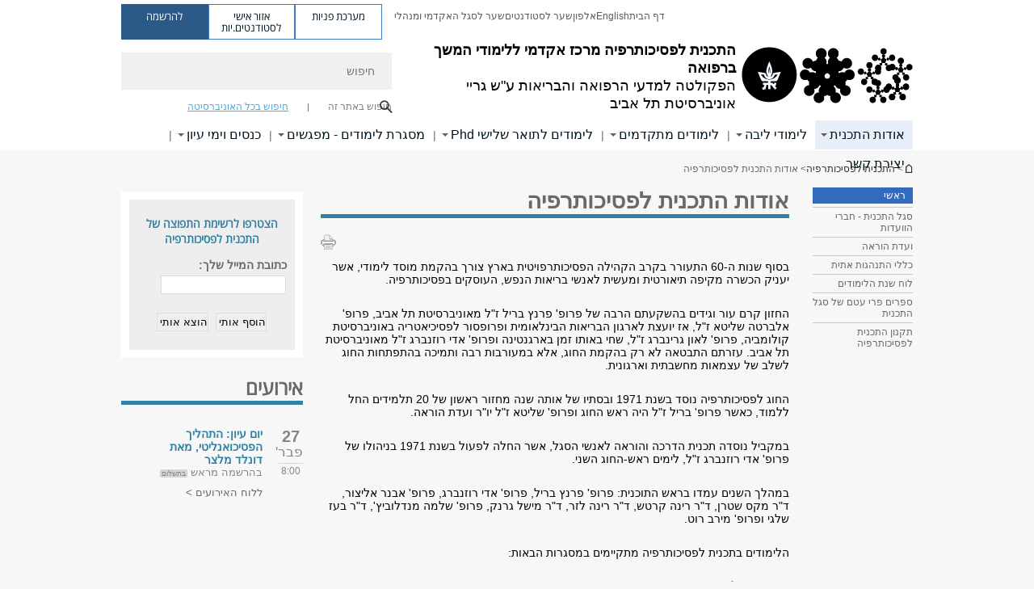

--- FILE ---
content_type: text/html; charset=utf-8
request_url: https://med.tau.ac.il/psychotherapy/about
body_size: 14527
content:

<!DOCTYPE html>
<html lang="he" dir="rtl">
<head>

  <meta http-equiv="X-UA-Compatible" content="IE=edge" />
  <meta name="viewport" content="width=device-width, initial-scale=1">

  <!--[if IE]><![endif]-->
<link rel="dns-prefetch" href="//themes.googleusercontent.com" />
<link rel="preconnect" href="//themes.googleusercontent.com" crossorigin="" />
<meta http-equiv="Content-Type" content="text/html; charset=utf-8" />
<meta http-equiv="expires" content="0" />
<meta http-equiv="expires" content="Tue, 01 Jan 1980 1:00:00 GMT" />
<meta name="Generator" content="Drupal 7 (http://drupal.org)" />
<link rel="canonical" href="https://med.tau.ac.il/psychotherapy/about" />
<link rel="shortlink" href="/node/1183" />
<meta property="og:title" content="אודות התכנית לפסיכותרפיה" />
<meta property="og:url" content="https://med.tau.ac.il/psychotherapy/about" />
<meta property="og:image" content="https://med.tau.ac.il/sites/medicine.tau.ac.il/files/styles/og_image/public/floodin_images/medicine.jpg?itok=ACdClV36" />
<meta property="og:image:width" content="1210" />
<meta property="og:image:height" content="650" />
<meta property="og:description" content="אודות התכנית לפסיכותרפיה" />
<link rel="shortcut icon" href="https://med.tau.ac.il/sites/all/themes/tau_v2/favicon.ico" type="image/vnd.microsoft.icon" />
<link rel="alternate" media="only screen and (max-width: 640px)" href="https://med.m.tau.ac.il/psychotherapy/about" />
<link rel="alternate" media="handled" href="https://med.m.tau.ac.il/psychotherapy/about" />
<link href="/sites/all/libraries/icomoon/fonts/icomoon.woff2" as="font" crossorigin="anonymous" rel="preload" type="font/woff2" />
<link href="/sites/all/themes/tau_v2/fonts/opensans/opensanshebrew-regular.woff2" as="font" rel="preload" crossorigin="anonymous" type="font/woff2" />
<link href="/sites/all/themes/tau_v2/fonts/opensans/opensanshebrew-bold.woff2" as="font" rel="preload" crossorigin="anonymous" type="font/woff2" />
  <title>אודות התכנית לפסיכותרפיה | התכנית לפסיכותרפיה מרכז אקדמי ללימודי המשך ברפואה | אוניברסיטת תל אביב</title>
  <link type="text/css" rel="stylesheet" href="/sites/default/files/advagg_css/css__Zouj0KPz9PwY6IidOlnRQxzJWeh1whfgbzyvRSaiUiQ__em0RViU91tVe1Ehx3elrj36wqNNmDUk1giWR9GaOLKE__ro7xdWCrDjek6FsRIUcG7pFpEFu49YNVYt0V0vKlCIY.css" media="all" />
<link type="text/css" rel="stylesheet" href="/sites/default/files/advagg_css/css__carcUPIaa-nPxN1ZeTTsxEtnfumcAR4C2FPS-ip97LQ__bx8fou4dL1GwxxHZZtHTK_oeYKZ80qUN5TDSRZDPWTQ__ro7xdWCrDjek6FsRIUcG7pFpEFu49YNVYt0V0vKlCIY.css" media="all" />
<link type="text/css" rel="stylesheet" href="/sites/default/files/advagg_css/css__IhvD4EUWwotpfOp6q9VcaE4eHUqCJNRfySZofs_zmqk__pd3m-f5r_xt6GPERYu1-Pbx195bEe7CZRRE57VxKK9Y__ro7xdWCrDjek6FsRIUcG7pFpEFu49YNVYt0V0vKlCIY.css" media="all" />
<link type="text/css" rel="stylesheet" href="/sites/default/files/advagg_css/css__TbmidgW77VbdlHcJuQqztOTIqcARrm6gyGCbilteDsA__l4Tht4iPcF_dRrTOO2F1ixlI2N4valg8slHrpD7zS70__ro7xdWCrDjek6FsRIUcG7pFpEFu49YNVYt0V0vKlCIY.css" media="all" />
<link type="text/css" rel="stylesheet" href="/sites/default/files/advagg_css/css__HqkeLg_NWuoX9tElWKwRHSe6OfVXMOcp3chz7CwLa_g__5XRrvLLHxKVwwe-xd36TSMGoZMUYiqep9SxnQ2kmalo__ro7xdWCrDjek6FsRIUcG7pFpEFu49YNVYt0V0vKlCIY.css" media="all" />
<link type="text/css" rel="stylesheet" href="/sites/default/files/advagg_css/css__WWoD5d5kS4eUlZoqOphgYEWtwglxaf0zovWCORPNVac__xHwnrOQLkYlfSdDO5GGzqQCaixClDQGk860Om4s9rcA__ro7xdWCrDjek6FsRIUcG7pFpEFu49YNVYt0V0vKlCIY.css" media="all" />
<link type="text/css" rel="stylesheet" href="/sites/default/files/advagg_css/css__-f7EatPKrQHNApHdy2jh8ouepZa-0DhtmI5SnAS3wus__cyyzpjpfHLs42iAGAC2ar3P83K6h07SbwBPCQK-B1S8__ro7xdWCrDjek6FsRIUcG7pFpEFu49YNVYt0V0vKlCIY.css" media="all" />
<link type="text/css" rel="stylesheet" href="/sites/default/files/advagg_css/css__jUXYrLo__PjDD5qwnKnC75lqbiHk1VtbXJyOvdQPH6k__7g40UeM74r8hkrzDC6Hbb7RReIGNu-Jsb5XAbAPKIeA__ro7xdWCrDjek6FsRIUcG7pFpEFu49YNVYt0V0vKlCIY.css" media="all" />
<link type="text/css" rel="stylesheet" href="/sites/default/files/advagg_css/css__vB1xKT6VB5rXP7EcCahoeqSBSFltl0aMJvuuVpQGU-E__PUOgtcxd0BHBiIb0D5S2xiq_1qTFvYUOBWuBr019Tt4__ro7xdWCrDjek6FsRIUcG7pFpEFu49YNVYt0V0vKlCIY.css" media="all" />
<link type="text/css" rel="stylesheet" href="/sites/default/files/advagg_css/css__AV5xcOGZg_I77tvHWRNtROmAAAUgEcLxAliULqFTq2g__WgSzw6T15H2fCitl9Cw8FbDh5B-UzHS3oR8mBuVXr58__ro7xdWCrDjek6FsRIUcG7pFpEFu49YNVYt0V0vKlCIY.css" media="all" />
<link type="text/css" rel="stylesheet" href="/sites/default/files/advagg_css/css__oK3np-8KmN17ihtX_BldUtei3QqXORhNnSv1ZStRVDk__fX_4oOo5O03wZW-TT7cN6E2M9CioWED06_ZgIzFz2g8__ro7xdWCrDjek6FsRIUcG7pFpEFu49YNVYt0V0vKlCIY.css" media="all" />
<link type="text/css" rel="stylesheet" href="/sites/default/files/advagg_css/css__ldZcRVgnqYa6OupKM9MRnh7-pI4veLDvHuhXIFg_A68__Un3VrojKzZK51fPnduJzKDaYazLXNqOelyugameOMDM__ro7xdWCrDjek6FsRIUcG7pFpEFu49YNVYt0V0vKlCIY.css" media="all" />
<link type="text/css" rel="stylesheet" href="/sites/default/files/advagg_css/css__uhvfcpQvzs4gqgsvwBOiMoRiH69d1LGkHAMkE2asrt4__I6EOt_a9ZGDUdfFIVavYJJcE_8BgXf3i5pYqhpDGM-8__ro7xdWCrDjek6FsRIUcG7pFpEFu49YNVYt0V0vKlCIY.css" media="all" />
<link type="text/css" rel="stylesheet" href="/sites/default/files/advagg_css/css__5_04za6KLUgEpTQyRZEr3f_u-BOdR7oWzGCYzhMqwRk__N9o9XUpCS0_V8P008V9TgrdLkZJ1pGvx94equkaY87Y__ro7xdWCrDjek6FsRIUcG7pFpEFu49YNVYt0V0vKlCIY.css" media="all" />
<link type="text/css" rel="stylesheet" href="/sites/default/files/advagg_css/css__beLOjpMY0ZwqDr4mNtSBkyzHYh2x5n_dyQkj-4rK7JU__b2rlH-b1gkXJXBrDIbBbfKBHQB_W0vR5oZjxe2onTMk__ro7xdWCrDjek6FsRIUcG7pFpEFu49YNVYt0V0vKlCIY.css" media="all" />
<link type="text/css" rel="stylesheet" href="/sites/default/files/advagg_css/css__7XNjW_EfCrAU2XHADrTSyQZbQFLCcXH_IQfY1ChhZ3k__r6H7-hh6HLrAxUR4OZ6fy6ZMcjznRA4uo51uQNfSSrI__ro7xdWCrDjek6FsRIUcG7pFpEFu49YNVYt0V0vKlCIY.css" media="all" />
<link type="text/css" rel="stylesheet" href="/sites/default/files/advagg_css/css__BNJEqmkYQiOMVP1BHC8OapMELJB5XknKcJtlRjSDN6Q__PU8ZB65IaETcPC1yw7kngTyMqcmk5FOk7rVQgfw64wE__ro7xdWCrDjek6FsRIUcG7pFpEFu49YNVYt0V0vKlCIY.css" media="all" />
<link type="text/css" rel="stylesheet" href="/sites/default/files/advagg_css/css__t8pArNrPd1SdQ0kUO5zs0JNv3IvfcnRfc_iNZh4iUMw__meS5aaFuL2xMCXIEL8yIvg60uE4KOeACnZJxOHblM5U__ro7xdWCrDjek6FsRIUcG7pFpEFu49YNVYt0V0vKlCIY.css" media="all" />
<link type="text/css" rel="stylesheet" href="/sites/default/files/advagg_css/css__P1mwW6o5Ise0I9ca0XwBTeBSP3iH-JEKpFze7dlO4uw__l5rydRAa1rby0Z1e_XhOidg8QcihRiTvOAE-4gTw_-0__ro7xdWCrDjek6FsRIUcG7pFpEFu49YNVYt0V0vKlCIY.css" media="all" />
<link type="text/css" rel="stylesheet" href="/sites/default/files/advagg_css/css__9iWwhyAUw3yszWQFdrnTDzWvllkUOw8K67rrQAGgIqQ__jOIP2tFmpSM90X6SCoPGvDrSL9pwLVK_fhCU5CM2ahI__ro7xdWCrDjek6FsRIUcG7pFpEFu49YNVYt0V0vKlCIY.css" media="all" />
<link type="text/css" rel="stylesheet" href="/sites/default/files/advagg_css/css__R9oZ4RPz-xy61UiSVQu_A3JIpZInQBv7QznregPKZfU__8LWnFf_FCRQ8VkoPSvvgfcByAVVYrfW0ygEtKcjjGG0__ro7xdWCrDjek6FsRIUcG7pFpEFu49YNVYt0V0vKlCIY.css" media="all" />
<style type="text/css" media="all">.cs_blue{background-color:#3181a2}.cs_blue_sky{background-color:#1980ff}.cs_brain_purple{background-color:#9628c6;color:#9628c6}.cs_cs_blue{background-color:#3181a2;color:#3181a2}.cs_cs_blue_barak{background-color:#114b78;color:#114b78}.cs_cs_blue_brand{background-color:#66bff1;color:#66bff1}.cs_cs_brown{background-color:#c2943c}.cs_cs_darkgrey_brand{background-color:#76787a;color:#76787a}.cs_cs_dark_brown{background-color:#b38120}.cs_cs_dark_grey{background-color:#607286}.cs_cs_grey{background-color:#a2a4a3}.cs_cs_light_blue{background-color:#72a5de}.cs_cs_mustard{background-color:#d2b62f}.cs_cs_olive{background-color:#a1ab64}.cs_cs_orange_kantor{background-color:#e47f36;color:#e47f36}.cs_cs_orange_mtei{background-color:#ff6026}.cs_cs_pink{background-color:#c52c64}.cs_cs_purple{background-color:#ac15b2}.cs_cs_red{background-color:#1692e8}.cs_dark_blue{background-color:#0f4583}.cs_green{background-color:#a3ad3c}.cs_green_mba{background-color:#005710}.cs_HRgreen{background-color:#009ed4}.cs_HRPurple{background-color:#7d335c}.cs_law-cyan{background-color:#86c8b1;color:#86c8b1}.cs_law-peach{background-color:#e88b75;color:#e88b75}.cs_law-red{background-color:#a01a19;color:#a01a19}.cs_light_red{background-color:#1692e8}.cs_policomm{background-color:#1692e8;color:#1692e8}.cs_purple{background-color:#3b0a43}.cs_purple_catalog{background-color:#4c2177}.cs_purple_kellogg{background-color:#4f2d83}.cs_purple_recanati{background-color:#4d1848}.cs_purple_soclib{background-color:#6f67b0}.cs_socsci_grey{background-color:#949dc2}.cs_socsi_blue{background-color:#22aae2}.cs_soc_red{background-color:#1692e8}.cs_sportlight_grey{color:#696969}</style>
<link type="text/css" rel="stylesheet" href="/sites/default/files/advagg_css/css__H5YGiVL-4Wun7XTvnA8FMitWijAtxeb-WXOY72ZeHwo__Ja9UVL3yh0oOqABMfYtP-hmHEcInDBjg5ccBLiTfK0E__ro7xdWCrDjek6FsRIUcG7pFpEFu49YNVYt0V0vKlCIY.css" media="all" />
<link type="text/css" rel="stylesheet" href="/sites/default/files/advagg_css/css__EpJSUN4gQjB82mptuGGMiFL2iQbzojoIaypl0GjOCmg__Tj0AWEsbhCgTR0s231BYUNxH8YEZ69XFsbBCqxW35GI__ro7xdWCrDjek6FsRIUcG7pFpEFu49YNVYt0V0vKlCIY.css" media="all" />
<link type="text/css" rel="stylesheet" href="/sites/default/files/advagg_css/css__uBNMhE2Z_CNWWTeLiVjPvxl4cv58IWRObD4fixyb5dU__FyEIeo3r_jEzG2etDi_nxEi2GFfoqsRXiX303tt2qlo__ro7xdWCrDjek6FsRIUcG7pFpEFu49YNVYt0V0vKlCIY.css" media="all" />
<link type="text/css" rel="stylesheet" href="/sites/default/files/advagg_css/css__Nz3IA-roLNtdIM0jo9zARMxa7Bb5DQdMCbD1VayOn60__R3fqLD5daLjWOufEf8ikisnG55y_lDFn_tBXQx6ol2Q__ro7xdWCrDjek6FsRIUcG7pFpEFu49YNVYt0V0vKlCIY.css" media="all" />
  
<!--[if lte IE 9]>
<script src="/sites/default/files/advagg_js/js__9aTy4snid5GMq51YnNufUXeaSJXw-2aTwSKA3LXwN00__8rDv_hNR7vL8Bafct_KGSGW2eHndPaOgj9L4azt7w30__ro7xdWCrDjek6FsRIUcG7pFpEFu49YNVYt0V0vKlCIY.js#ie9-" onload="if(jQuery.isFunction(jQuery.holdReady)){jQuery.holdReady(true);}"></script>
<![endif]-->

<!--[if gt IE 9]>
<script src="/sites/default/files/advagg_js/js__9aTy4snid5GMq51YnNufUXeaSJXw-2aTwSKA3LXwN00__8rDv_hNR7vL8Bafct_KGSGW2eHndPaOgj9L4azt7w30__ro7xdWCrDjek6FsRIUcG7pFpEFu49YNVYt0V0vKlCIY.js#ie10+" defer="defer" onload="if(jQuery.isFunction(jQuery.holdReady)){jQuery.holdReady(true);}"></script>
<![endif]-->

<!--[if !IE]><!-->
<script src="/sites/default/files/advagg_js/js__9aTy4snid5GMq51YnNufUXeaSJXw-2aTwSKA3LXwN00__8rDv_hNR7vL8Bafct_KGSGW2eHndPaOgj9L4azt7w30__ro7xdWCrDjek6FsRIUcG7pFpEFu49YNVYt0V0vKlCIY.js" defer="defer" onload="if(jQuery.isFunction(jQuery.holdReady)){jQuery.holdReady(true);}"></script>
<!--<![endif]-->
<script src="/sites/default/files/advagg_js/js__H5AFmq1RrXKsrazzPq_xPQPy4K0wUKqecPjczzRiTgQ__wor4r9P8YTtQ7p6fbywTetZ47Z_orumIfrrhgxrpLus__ro7xdWCrDjek6FsRIUcG7pFpEFu49YNVYt0V0vKlCIY.js" defer="defer" onload="function advagg_mod_1(){advagg_mod_1.count=++advagg_mod_1.count||1;try{if(advagg_mod_1.count<=40){init_drupal_core_settings();advagg_mod_1.count=100;}}
catch(e){if(advagg_mod_1.count>=40){throw e;}
else{window.setTimeout(advagg_mod_1,1);}}}
function advagg_mod_1_check(){if(window.init_drupal_core_settings&&window.jQuery&&window.Drupal){advagg_mod_1();}
else{window.setTimeout(advagg_mod_1_check,1);}}
advagg_mod_1_check();"></script>
<script src="/sites/default/files/advagg_js/js__JMbntZpvQ69mD2sSb-Wo0f_qeJXeYqAZPZx-TFbhyQk__94sj1s2_ICeZ-Cf7AD5AOKfm1-AcK8H6etAOYrGyLfw__ro7xdWCrDjek6FsRIUcG7pFpEFu49YNVYt0V0vKlCIY.js" defer="defer"></script>
<script>function init_drupal_core_settings() {jQuery.extend(Drupal.settings, {"basePath":"\/","pathPrefix":"","setHasJsCookie":0,"ajaxPageState":{"theme":"tau_v2","theme_token":"vKpSPcxo8XrYDj6M4S80jtbdtEYs3U1H9fiJljsUbb0"},"path_alias":"psychotherapy\/about","get":{"q":"node\/1183"},"arg":["node","1183"],"hp_auto_slider":false,"hp_auto_slider_speed":"0","better_exposed_filters":{"views":{"responsive_banner":{"displays":{"block":{"filters":[]}}}}},"hide_submit":{"hide_submit_status":true,"hide_submit_method":"disable","hide_submit_css":"hide-submit-disable","hide_submit_abtext":"","hide_submit_atext":"","hide_submit_hide_css":"hide-submit-processing","hide_submit_hide_text":"Processing...","hide_submit_indicator_style":"expand-left","hide_submit_spinner_color":"#000","hide_submit_spinner_lines":12,"hide_submit_hide_fx":false,"hide_submit_reset_time":5000},"urlIsAjaxTrusted":{"\/psychotherapy\/about":true},"feature_jquery_update":{"mute":1,"trace":0},"group":{"og_context":{"gid":"18","etid":"289","entity_type":"node","label":"\u05d4\u05ea\u05db\u05e0\u05d9\u05ea \u05dc\u05e4\u05e1\u05d9\u05db\u05d5\u05ea\u05e8\u05e4\u05d9\u05d4","state":"1","created":"1332414731","rdf_mapping":[]}}}); 
if(jQuery.isFunction(jQuery.holdReady)){jQuery.holdReady(false);}} if(window.jQuery && window.Drupal){init_drupal_core_settings();}</script>

  
  
  <meta name="google" value="notranslate">
  <meta name="google-site-verification" content="BWY7CnH8_r_7HfxNm1hioIPESWn7GQPBKJHoCsfKNbM" />
    

  

  

            <script type='text/javascript'>
        (function(w, d, s, l, i) {
          w[l] = w[l] || [];
          w[l].push({
            'gtm.start': new Date().getTime(),
            event: 'gtm.js'
          });
          var f = d.getElementsByTagName(s)[0],
            j = d.createElement(s),
            dl = l != 'dataLayer' ? '&l=' + l : '';
          j.async = true;
          j.src = 'https://www.googletagmanager.com/gtm.js?id=' + i + dl;
          f.parentNode.insertBefore(j, f);
        })(window, document, 'script', 'dataLayer', 'GTM-K87QPQW')
      </script>
      
  
</head>

<body class="html not-front not-logged-in page-node page-node- page-node-1183 node-type-general-content domain-medicine-cms-tau-ac-il group-context group-context-group-18 group-context-node group-context-node-289 tau-search-selector two-sidebars i18n-he theme-tau-v2 dir_rtl not_tau_main_version" >
  
      <!--facebook api-->
      <div id="fb-root"></div>
      <script>
      window.fbAsyncInit = function() {
        // init the FB JS SDK
        FB.init({
          appId      : '385605168198947', // App ID from the App Dashboard. https://developers.facebook.com/apps/385605168198947
          status     : false, // check the login status upon init?
          cookie     : true, // set sessions cookies to allow your server to access the session?
          xfbml      : true  // parse XFBML tags on this page?
        });
      // Additional initialization code such as adding Event Listeners goes here
      };

      // Load the SDK's source Asynchronously
      // Note that the debug version is being actively developed and might
      // contain some type checks that are overly strict.
      // Please report such bugs using the bugs tool.
      (function(d, debug){
        var js, id = 'facebook-jssdk', ref = d.getElementsByTagName('script')[0];
        if (d.getElementById(id)) {return;}
        js = d.createElement('script'); js.id = id; js.async = true;
        js.src = "//connect.facebook.net/he_IL/all" + (debug ? "/debug" : "") + ".js";
        ref.parentNode.insertBefore(js, ref);
      }(document, /*debug*/ false));
      </script>
      <!--/facebook api-->
    <ul id="skiplinks"><li><a href="#header" class="">תפריט עליון</a></li><li><a href="#block-system-main-menu" class="">תפריט ראשי</a></li><li><a href="#main-wrapper" class="">תוכן ראשי</a></li></ul>
            <noscript><iframe src="https://www.googletagmanager.com/ns.html?id=GTM-K87QPQW" height="0" width="0" style="display:none;visibility:hidden"></iframe></noscript>
      

  
  <!-- <div id="skip-link">
    <a href="#jump_link_target" class="element-invisible element-focusable">Jump to Navigation</a>
  </div>
   -->
  
<div id="page-wrapper">
  <div class="header-wrapper-top header-wrapper-top--with-title">
    <div id="header">
      <div class="section clear">
                  <a href="/psychotherapy" title="לוגו אוניברסיטת תל אביב, קישור, חזור לדף הבית" rel="home" id="logo">
            <!-- faculty_general.module, tau_personal.module -->
                                        <div class="tau_logo">
                <img  alt="לוגו אוניברסיטת תל אביב" height="" width="" id="site-logo" src="/sites/medicine.tau.ac.il/files/TAU_facultot_logos-03-medicine%20%281%29.png" title="" />              </div>
              <div class="group_header">
                                  <div class="group_header_txt">
                    <div id="school_name" class=""><span class="black">התכנית לפסיכותרפיה</span> <span class="another_grey">מרכז אקדמי ללימודי המשך ברפואה</span></div><div class="faculty-school" id="faculty_name"><span class="faculty black">הפקולטה למדעי הרפואה והבריאות ע"ש גריי</span> <span class="black"></span></div><input id="menu_gid" type="hidden" value=18 />                    <div class="university-name">אוניברסיטת תל אביב</div>                  </div>
                                    </div>
                          </a>
                                </div>
      <div class="top_region_background">
          <div class="region region-top">
    <div id="block-menu-menu-top-header" class="block block-menu first odd count-1">

      
  <div class="content">
    <ul class="menu depth-1" role="menubar"><li class="first leaf depth-1 not-last" role="menuitem"><a href="https://med.tau.ac.il/">דף הבית </a></li>
<li class="leaf depth-1 not-first not-last last top-menu-languages-container" role="menuitem"><a href="https://en-med.tau.ac.il/">English</a></li>
<li class="leaf depth-1 not-first not-last" role="menuitem"><a href="http://new.tau.ac.il/tau/index" target="_blank">אלפון</a></li>
<li class="leaf depth-1 not-first not-last" role="menuitem"><a href="http://new.tau.ac.il/students-portal" target="_blank">שער לסטודנטים</a></li>
<li class="last leaf depth-1 not-first" role="menuitem"><a href="http://new.tau.ac.il/academic-faculty-portal" target="_blank">שער לסגל האקדמי ומנהלי</a></li>
</ul>  </div>

</div>
<div id="block-sitetau-sitetau-header-buttons" class="block block-sitetau even count-2">

      
  <div class="content">
    <div class="tau-header-buttons-block-wrapper"><div class="tau-header-buttons-block"><a href="https://tau-int.formtitan.com/ftproject/CRM_TAU_guest" class="header-button-link inquiry-portal-link" target="_blank" title="בקר מערכת פניות">מערכת פניות</a><a href="https://my.tau.ac.il/TAU_Student" class="header-button-link student-portal-link" target="_blank" title="בקר אזור אישי לסטודנטים.יות">אזור אישי לסטודנטים.יות</a><a href="https://www.ims.tau.ac.il/md/rishum/login.aspx" class="header-button-link registration-link" target="_blank" title="בקר להרשמה">להרשמה</a></div></div>  </div>

</div>
  </div>
      </div>
      <div class="social_search_container ">
        <div id="block-search-2" class="block block-search first odd count-1">

        <none>    
  <div class="content">
    <form role="search" action="/psychotherapy/about" method="post" id="search-block-form" accept-charset="UTF-8"><div><div class="container-inline">
    <div class="form-item form-type-textfield form-item-search-block-form">
  <label class="element-invisible" for="edit-search-block-form--2">חיפוש </label>
 <input placeholder="חיפוש" aria-label="חיפוש" type="text" id="edit-search-block-form--2" name="search_block_form" value="" size="15" maxlength="128" class="form-text" />
</div>
<span class="icon-search"></span><div class="form-item form-type-textfield form-item-prot">
 <input type="text" id="edit-prot" name="prot" value="" size="60" maxlength="128" class="form-text" />
</div>
<div class="search-selector form-wrapper" role="tablist" id="edit-stype"><span class="internal" role="tab" tabindex="0" aria-selected="true" title="חיפוש באתר זה קישור">חיפוש באתר זה</span>
<i class="separator"></i>
<span class="external active" role="tab" tabindex="0" aria-selected="false" title="חיפוש בכל האוניברסיטה קישור">חיפוש בכל האוניברסיטה</span>
</div><div class="form-actions form-wrapper" id="edit-actions"><input alt="חיפוש" title="חיפוש" type="submit" id="edit-submit" name="op" value="חיפוש" class="form-submit" /></div><input type="hidden" name="form_build_id" value="form-7Ckfti4WrTXoUpd19S6_Jw2NbtEynndT9zDEtrk7Do0" />
<input type="hidden" name="form_id" value="search_block_form" />
<input type="hidden" name="group" value="18" />
</div>
</div></form>  </div>

</div>
      </div>
                    <div class="region region-header">
    <div id="block-faculty-general-faculty-menu-block" class="block block-faculty-general first odd count-1" aria-haspopup="ניווט ראשי" role="navigation">

      
  <div class="content">
    <ul class="menu"><li class="first expanded active-trail menu-og-18 depth-1 not-last"><a href="/psychotherapy/about" class="active-trail active">אודות התכנית</a><ul class="menu"><li class="first leaf depth-2 not-last"><a href="/psychotherapy/stuff">סגל התכנית - חברי הוועדות</a></li>
<li class="leaf depth-2 not-first not-last"><a href="/psychotherapy/teaching-committee">ועדת הוראה</a></li>
<li class="collapsed depth-2 not-first not-last"><a href="/psychotherapy/ethics">כללי התנהגות אתית</a></li>
<li class="leaf depth-2 not-first not-last"><a href="/psychotherapy-calender">לוח שנת הלימודים</a></li>
<li class="collapsed depth-2 not-first not-last"><a href="/psychotherapy-books1">ספרים פרי עטם של סגל התכנית</a></li>
<li class="last leaf depth-2 not-first"><a href="/psychotherapytaknon">תקנון התכנית לפסיכותרפיה</a></li>
</ul></li>
<li class="expanded menu-og-18 depth-1 not-first not-last"><a href="/psychotherapy/core">לימודי ליבה</a><ul class="menu"><li class="first expanded depth-2 not-last menu-item-not-link"><span class="menu-item-not-link">תכנית הליבה בפסיכותרפיה</span><ul class="menu"><li class="first expanded depth-3 not-last"><a href="/psychotherapy/core/registration" class="c_c72c66 color-cube">רישום וקבלה</a></li>
<li class="expanded depth-3 not-first not-last"><a href="/core-information" class="c_c72c66 color-cube">מידע לתלמידים</a></li>
<li class="expanded depth-3 not-first not-last"><a href="/core-program-courses" class="c_c72c66 color-cube">קורסים</a></li>
<li class="expanded depth-3 not-first not-last"><a href="/core-schedule" class="c_c72c66 color-cube">מערכת שעות</a></li>
<li class="leaf depth-3 not-first not-last"><a href="/core-teachers" class="c_c72c66 color-cube">סגל המורים</a></li>
<li class="leaf depth-3 not-first not-last"><a href="/core-instructors" class="c_c72c66 color-cube">סגל המדריכים האישיים</a></li>
<li class="leaf depth-3 not-first not-last"><a href="/core-groupinstructors" class="c_c72c66 color-cube">סגל המדריכים הקבוצתיים</a></li>
<li class="last leaf depth-3 not-first"><a href="/core-contact" class="c_c72c66 color-cube">יצירת קשר</a></li>
</ul></li>
<li class="last expanded depth-2 not-first menu-item-not-link"><span class="menu-item-not-link">תכנית הליבה למטפלים באמנויות</span><ul class="menu"><li class="first collapsed depth-3 not-last"><a href="/psychotherapy/art/registration" class="c_c72c66 color-cube">רישום וקבלה</a></li>
<li class="collapsed depth-3 not-first not-last"><a href="/psychotherapy/art" class="c_c72c66 color-cube">מידע לתלמידים</a></li>
<li class="leaf depth-3 not-first not-last"><a href="/coreart-program-courses" class="c_c72c66 color-cube">קורסים</a></li>
<li class="collapsed depth-3 not-first not-last"><a href="/art-schedule" class="c_c72c66 color-cube">מערכת שעות</a></li>
<li class="leaf depth-3 not-first not-last"><a href="/art-thesis" class="c_c72c66 color-cube">עבודת גמר</a></li>
<li class="last leaf depth-3 not-first"><a href="/art-contact" class="c_c72c66 color-cube">יצירת קשר</a></li>
</ul></li>
</ul></li>
<li class="expanded menu-og-18 depth-1 not-first not-last"><a href="/psychotherapy/advancestudies">לימודים מתקדמים</a><ul class="menu"><li class="first expanded depth-2 not-last menu-item-not-link"><span class="menu-item-not-link">מסלולים מתקדמים</span><ul class="menu"><li class="first expanded depth-3 not-last"><a href="/psychotherapy/relational" class="c_c72c66 color-cube">הגישה ההתייחסותית</a></li>
<li class="expanded depth-3 not-first not-last"><a href="/psychotherapy/mental-states" class="c_c72c66 color-cube">מצבים מנטאליים ראשוניים</a></li>
<li class="collapsed depth-3 not-first not-last"><a href="/psychotherapy/self" class="c_c72c66 color-cube">פסיכולוגיית העצמי</a></li>
<li class="expanded depth-3 not-first not-last"><a href="/psychotherapy/groups" class="c_c72c66 color-cube">פסיכותרפיה קבוצתית</a></li>
<li class="expanded depth-3 not-first not-last"><a href="/psychotherapy/klein" class="c_c72c66 color-cube">פסיכותרפיה קלייניאנית</a></li>
<li class="collapsed depth-3 not-first not-last"><a href="/independent" class="c_c72c66 color-cube">העצמאים בפסיכואנליזה</a></li>
<li class="collapsed depth-3 not-first not-last"><a href="/freud" class="c_c72c66 color-cube">פרויד וממשיכיו</a></li>
<li class="collapsed depth-3 not-first not-last"><a href="/psychotherapy-couple" class="c_c72c66 color-cube">טיפול זוגי</a></li>
<li class="last collapsed depth-3 not-first"><a href="/psychotherapy/trauma" class="c_c72c66 color-cube">טיפול בטראומה</a></li>
</ul></li>
<li class="last leaf depth-2 not-first"><a href="/seminar-dreams">סמינר חלומות</a></li>
</ul></li>
<li class="expanded menu-og-18 depth-1 not-first not-last"><a href="/psy-phd/new">לימודים לתואר שלישי Phd</a><ul class="menu"><li class="leaf depth-2 not-first not-last"><a href="/psy-phd-staff/new">סגל תכנית הדוקטורט</a></li>
<li class="leaf depth-2 not-first not-last"><a href="/psy-phd-courses">קורסי התכנית</a></li>
<li class="leaf depth-2 not-first not-last"><a href="/psy-phd-tuition">שכר הלימוד</a></li>
<li class="leaf depth-2 not-first not-last"><a href="/psy-phd-contact">יצירת קשר - Phd</a></li>
<li class="last leaf depth-2 not-first"><a href="/psy-phd-tesis">הנחיות להגשת הצעת מחקר</a></li>
</ul></li>
<li class="expanded menu-og-18 depth-1 not-first not-last"><a href="/psychotherapy/gishot">מסגרת לימודים - מפגשים</a><ul class="menu"><li class="first last expanded depth-2 menu-item-not-link"><span class="menu-item-not-link">מסגרת לימודים שנתית - מפגשים</span><ul class="menu"><li class="first last expanded depth-3"><a href="/mifgashim">לימודים שנתיים - מפגשים</a></li>
</ul></li>
</ul></li>
<li class="expanded menu-og-18 depth-1 not-first not-last"><a href="/psychotherapy/conference">כנסים וימי עיון</a><ul class="menu"><li class="first last expanded depth-2 menu-item-not-link"><span class="menu-item-not-link">כנסים וימי עיון</span><ul class="menu"><li class="first leaf depth-3 not-last"><a href="/psychotherapy/conference">אירועים</a></li>
<li class="leaf depth-3 not-first not-last"><a href="/external">אירועים חיצוניים </a></li>
<li class="last leaf depth-3 not-first"><a href="/view">צפייה בכנסים</a></li>
</ul></li>
</ul></li>
<li class="last leaf menu-og-18 depth-1 not-first"><a href="/psychotherapy/contact">יצירת קשר</a></li>
</ul>  </div>

</div>
  </div>
    </div>
  </div>
  <div id="banner-region">
      </div>
  <div id="page">
            <div class="clearer"></div>
    <div></div>
    <div id="main-wrapper">
      <div id="breadcrumbs"> <div id="block-sitetau-breadcrumbs" class="block block-sitetau odd count-3">

      
  <div class="content">
    <span class="element-invisible">הינך נמצא כאן</span>
               <div class="breadcrumb" aria-label="פרורי לחם" role="navigation"><span class="icon-home"><a href="/">התכנית לפסיכותרפיה</a></span> > <a href="/psychotherapy" class="no_underline">התכנית לפסיכותרפיה</a> > אודות התכנית לפסיכותרפיה</div>  </div>

</div>
 </div>
      <div id="main" class="clearfix">
        <div id="content" class="column">
          <div class="section">
              <div class="region region-right-content">
    <div id="block-og-sidebar-menu-list-block-menu-research-new" class="block block-og-sidebar-menu first odd count-1">

      
  <div class="content">
    <div class="tau-sidebar-menu" ><li class="first expanded active-trail main-active tau-side-menu main menu-og-18 depth-1 not-last"><a href="/psychotherapy/about" class="active-trail active">ראשי</a><ul class="menu"><li class="first leaf sidebar-link active-li sidebar-link depth-2 not-last"><a href="/psychotherapy/stuff">סגל התכנית - חברי הוועדות</a></li>
<li class="leaf sidebar-link active-li sidebar-link depth-2 not-first not-last"><a href="/psychotherapy/teaching-committee">ועדת הוראה</a></li>
<li class="collapsed sidebar-link active-li sidebar-link depth-2 not-first not-last"><a href="/psychotherapy/ethics">כללי התנהגות אתית</a></li>
<li class="leaf sidebar-link active-li sidebar-link depth-2 not-first not-last"><a href="/psychotherapy-calender">לוח שנת הלימודים</a></li>
<li class="collapsed sidebar-link active-li sidebar-link depth-2 not-first not-last"><a href="/psychotherapy-books1">ספרים פרי עטם של סגל התכנית</a></li>
<li class="last leaf sidebar-link active-li sidebar-link depth-2 not-first"><a href="/psychotherapytaknon">תקנון התכנית לפסיכותרפיה</a></li>
</ul></li>
</div>  </div>

</div>
  </div>
            <div class='region region-content-wrap'>
                            <a id="main-content"></a>
                              <div class='clearfix'>
				<div  id = 'page-title'  class = 'title  title-bold title-not-italic tau-title' ><h1 class="tau-title-element">אודות התכנית לפסיכותרפיה</h1><div class='border cs_blue'></div></div>
	   		</div>                              <div class="region region-content">
    <div id="block-system-main" class="block block-system first odd count-1">

      
  <div class="content">
    <div class="reference-special-edition">
 <img src=""></img>
 <div class="title_special"  style="color:#; background-color:#"></div>
</div>
<div id="node-1183" class="node node-general-content node-promoted clearfix node_general_content">
		<div class="node-content">
	<div class="social-toolbar clearfix">
  <div class="left_bar_content f_left">
      <div class='f_left printer-icon' data-alias="/psychotherapy/about">
      <img src='/sites/all/themes/tau_v2/images/icn_print_2.png' alt="להדפסה" title="להדפסה" height="19" width="19" />
    </div>
    </div>
</div>
	
	<div class="general-information">
			<h2 class="gc_body ckeditor"></h2>
	</div>
	
		<div class="gc_main_banner">
					</div>
		
				
		
    

		<div class="main_content_and_small_cube_container">		
						<div class="gc_main_content">
				<div class="main_content_field_fc ckeditor"><div class="item"><p dir="RTL">בסוף שנות ה-60 התעורר בקרב הקהילה הפסיכותרפויטית בארץ צורך בהקמת מוסד לימודי, אשר יעניק הכשרה מקיפה תיאורטית ומעשית לאנשי בריאות הנפש, העוסקים בפסיכותרפיה.</p>

<p dir="RTL">&nbsp;</p>

<p dir="RTL">החזון קרם עור וגידים בהשקעתם הרבה של פרופ&#39; פרנץ בריל ז&quot;ל מאוניברסיטת תל אביב, פרופ&#39; אלברטה שליטא ז&quot;ל, אז יועצת לארגון הבריאות הבינלאומית ופרופסור לפסיכיאטריה באוניברסיטת קולומביה, פרופ&#39; לאון גרינברג ז&quot;ל, שחי באותו זמן בארגנטינה ופרופ&#39; אדי רוזנברג ז&quot;ל מאוניברסיטת תל אביב. עזרתם התבטאה לא רק בהקמת החוג, אלא במעורבות רבה ותמיכה בהתפתחות החוג לשלב של עצמאות מחשבתית וארגונית.</p>

<p dir="RTL">&nbsp;</p>

<p dir="RTL">החוג לפסיכותרפיה נוסד בשנת 1971 ובסתיו של אותה שנה מחזור ראשון של 20 תלמידים החל ללמוד, כאשר פרופ&#39; בריל ז&quot;ל היה ראש החוג ופרופ&#39; שליטא ז&quot;ל יו&quot;ר ועדת הוראה.</p>

<p dir="RTL">&nbsp;</p>

<p dir="RTL">במקביל נוסדה תכנית הדרכה והוראה לאנשי הסגל, אשר החלה לפעול בשנת 1971 בניהולו של פרופ&#39; אדי רוזנברג ז&quot;ל, לימים ראש-החוג השני.</p>

<p dir="RTL">&nbsp;</p>

<p dir="RTL">במהלך השנים עמדו בראש התוכנית: פרופ&#39; פרנץ בריל, פרופ&#39; אדי רוזנברג, פרופ&#39; אבנר אליצור, ד&quot;ר מקס שטרן, ד&quot;ר רינה קרטש, ד&quot;ר רינה לזר, ד&quot;ר מישל גרנק, פרופ&#39; שלמה מנדלוביץ&#39;, ד&quot;ר בעז שלגי ופרופ&#39; מירב רוט.</p>

<p dir="RTL">&nbsp;</p>

<p dir="RTL">הלימודים בתכנית לפסיכותרפיה מתקיימים במסגרות הבאות:</p>

<p dir="RTL">&nbsp;</p>

<p dir="RTL"><strong>א. תכנית הליבה בפסיכותרפיה</strong></p>

<p dir="RTL">&nbsp; &nbsp; תכנית זו מקנה לבוגרים תעודה בפסיכותרפיה.</p>

<p dir="RTL"><strong>&nbsp; &nbsp; רכזת התכנית: ליאת מרציאנו</strong></p>

<p dir="RTL">&nbsp; &nbsp;&nbsp;<a href="mailto:lmarciano@tauex.tau.ac.il"><u><strong>lmarciano@tauex.tau.ac.il</strong></u></a></p>

<p>&nbsp;</p>

<p>ב.&nbsp;<strong>תכנית הליבה בפסיכותרפיה למטפלים באמנויות</strong></p>

<p>&nbsp; &nbsp; תכנית זו מקנה לבוגרים תעודה בפסיכותרפיה.</p>

<p><strong>&nbsp; &nbsp;אחראית תכנית הליבה למטפלים באמנויות: אורית לוי</strong></p>

<p>&nbsp; &nbsp;<strong><a href="mailto:oritl73@tauex.tau.ac.il">oritl73@tauex.tau.ac.il</a>&nbsp;</strong></p>

<p dir="RTL">&nbsp;</p>

<p dir="RTL"><strong>ג. מסלולים&nbsp;מתקדמים</strong></p>

<p dir="RTL"><strong>&nbsp; &nbsp;&nbsp;</strong>התכנית מיועדת לבוגרים של תכניות יסוד בפסיכותרפיה, לחברי סגל ולאנשי מקצוע בכירים.</p>

<p dir="RTL">&nbsp; &nbsp; הלימודים במסלולי ההתמחות מקנים לבוגרים תעודה מטעם אוניברסיטת תל-אביב.</p>

<p dir="RTL"><strong>&nbsp; &nbsp; אחראית מסלולים מתקדמים: עירית בר</strong></p>

<p dir="RTL"><strong>&nbsp;&nbsp; &nbsp;<a href="mailto:shanihan@tauex.tau.ac.il">iritbar@tauex.tau.ac.il</a></strong></p>

<p dir="RTL">&nbsp;</p>

<p dir="RTL"><strong>ד.&nbsp;מסגרת לימודים שנתית - מפגשים</strong></p>

<p>&nbsp; &nbsp;מסגרת לימודים שנתית: מפגשים - עקרונות וכלים פסיכודינמיים במפגש הטיפולי</p>

<p><strong>&nbsp; &nbsp;אחראית לימודי מפגשים: אורית לוי</strong></p>

<p dir="RTL">&nbsp; &nbsp;<strong><a href="mailto:oritl73@tauex.tau.ac.il">oritl73@tauex.tau.ac.il</a>&nbsp; &nbsp; &nbsp;</strong>​</p>

<p dir="RTL">&nbsp;</p>

<p dir="RTL"><strong>ה. לימודים לתואר שלישי בשיתוף המדרשה לתארים מתקדמים<br />
<br />
&nbsp; &nbsp;</strong><strong>אחראית לימודי דוקטורט: אורית לוי</strong></p>

<p dir="RTL">&nbsp; &nbsp;<strong><a href="mailto:oritl73@tauex.tau.ac.il">oritl73@tauex.tau.ac.il</a>&nbsp; </strong></p>

<p dir="RTL">&nbsp; &nbsp;&nbsp;</p>

<p dir="RTL">* יתכנו שינויים בתכניות הלימודים.</p>

<p dir="RTL"><br />
<strong>ועדת הוראה:</strong></p>

<p dir="RTL"><strong>ראש התכנית - ד&quot;ר שלומית ידלין גדות</strong></p>

<p dir="RTL"><strong>ריבה גור</strong></p>

<p dir="RTL"><strong>נאוה יופה ינקלוביץ&#39;</strong></p>

<p dir="RTL"><strong>​ד&quot;ר דני לוי</strong></p>

<p dir="RTL"><strong>​ד&quot;ר חגי מעוז</strong></p>

<p dir="RTL"><strong>יעל קדרון</strong></p>

<p dir="RTL"><strong>ד&quot;ר שרון שטרסבורג</strong></p>

<p dir="RTL"><strong>מרכזת הוועדה - ליאת מרציאנו</strong></p>

<p dir="RTL">&nbsp;</p>

<p dir="RTL">&nbsp;</p>

<p dir="RTL"><br />
&nbsp;</p>
</div></div>							</div>			
		</div>

    		
		<div role="list" class="floating_details_container not-transparent"><div class="clearer"></div></div>		
	</div>
</div>  </div>

</div>
  </div>
            </div>
              <div class="region region-left-content">
    <div id="block-block-13" class="block block-block first odd count-1">
<div class="content">
<form action="http://listserv.tau.ac.il/cgi-bin/wa" class="newsletter-psychotherapy" style="padding: 20px 10px; background: #eeeeee" target="_blank">
	<h4 style="margin-bottom: 15px; text-align: center; color:#3181A2;">
		הצטרפו לרשימת התפוצה של התכנית לפסיכותרפיה</h4>
	<!-- below parameters SUBED2 and A must be declared first and in this order. Other parameters are not sensitive to declaration order. --><input name="SUBED2" type="hidden" value="tau-med-psychotherapy" /> <input name="A" type="hidden" value="1" /> <strong>כתובת המייל שלך:</strong> <input name="s" style="width:150px" size="25" />
	<p style="text-align:center; padding: 15px 0 0;"><input name="p" type="hidden" value="No Name" /> <input name="b" type="submit" value="הוסף אותי" />&nbsp;&nbsp;<input name="a" type="submit" value="הוצא אותי" /></p>
</form></div>
</div><div id="block-feature-event-block-event-block" class="block block-feature-event even count-2">

        <div class='clearfix'>
				<div  class = 'event-not-front-title tau-title' ><h2 class="tau-title-element">אירועים</h2><div class='border cs_blue'></div></div>
	   		</div>    
  <div class="content">
    <div class='upcoming_event_block_content clearfix my_class ' role='list'><div class="internal_values"><div class="header"></div><div class="upcoming-event-block-content-inner"><a href='/event/27.2.26_13868?instance=1772172000&gid=18' class='no-hover'  > <div class='right_block first f_right'><div class="day">27</div><div class="month">פבר'</div><div class="hour">8:00</div></div><div class='left_block first f_right'><div class="title">יום עיון: התהליך הפסיכואנליטי, מאת דונלד מלצר </div><div class="body">
בהרשמה מראש

<span role="node-13868" class="price ">בתשלום</span></div></div></a></div><div class="all_event_link"><a href="/events-loby-psychotherapy">ללוח האירועים ></a></div></div></div>  </div>

</div>
  </div>
                      </div>
        </div>

      </div>
    </div>
      </div>
</div>
  <div class="region region-bottom">
    <div id="block-tau-main-footer-tau-subsites-footer" class="block block-tau-main-footer first odd count-1">

      
  <div class="content">
    <div class="tau_main_footer_block"><div class="tau_main_footer_block_title" style="color:#3181A2">הפקולטה למדעי הרפואה והבריאות ע"ש גריי</div><ul class="menu"><li class="first expanded menu-footer-links depth-1 not-last menu-item-not-link"><span class="menu-item-not-link">אודות</span><ul class="menu"><li class="first leaf depth-2 not-last"><a href="/faculty-management">הנהלת הפקולטה</a></li>
<li class="leaf depth-2 not-first not-last"><a href="/head-departments">ראשי חוגים ומחלקות</a></li>
<li class="leaf depth-2 not-first not-last"><a href="/HR">משאבי אנוש ומזכירות מורים</a></li>
<li class="leaf depth-2 not-first not-last"><a href="/faculty_news">חדשות</a></li>
<li class="last leaf depth-2 not-first"><a href="/main-event-medfaculty">אירועים</a></li>
</ul></li>
<li class="last expanded menu-footer-links depth-1 not-first"><a href="/">יחידות אקדמיות</a><ul class="menu"><li class="first leaf depth-2 not-last"><a href="/school-of-medicine">בית הספר לרפואה </a></li>
<li class="leaf depth-2 not-first not-last"><a href="/graduate-school-of-medicine">תואר שני  ותואר שלישי במדעי הרפואה</a></li>
<li class="leaf target-blank depth-2 not-first not-last"><a href="http://health.tau.ac.il/" target="_blank">בית הספר למקצועות הבריאות</a></li>
<li class="leaf target-blank depth-2 not-first not-last"><a href="https://med.tau.ac.il/Dental" target="_blank">בית הספר לרפואת שיניים</a></li>
<li class="leaf depth-2 not-first not-last"><a href="/School-of-Public-Health">בית הספר לבריאות הציבור</a></li>
<li class="leaf depth-2 not-first not-last"><a href="/continuing-medical-education">מרכז אקדמי ללימודי המשך ברפואה</a></li>
<li class="leaf depth-2 not-first not-last"><a href="https://med.tau.ac.il/psychotherapy">התכנית לפסיכותרפיה</a></li>
<li class="last leaf depth-2 not-first"><a href="https://www.sacklerschool.org/">Sackler NY Program</a></li>
</ul></li>
</ul></div>  </div>

</div>
<div id="block-tau-main-footer-tau-main-footer-block" class="block block-tau-main-footer even count-2">

      
  <div class="content">
    <div class="tau_main_footer_block"><div class="tau-main-footer-block-logo"><img loading="lazy" typeof="foaf:Image" src="/sites/default/files/footer_logo/TAU_MOBILE_logo-footer.png" width="185" height="100" alt="לוגו אוניברסיטת תל אביב" /></div><ul class="menu"><li class="first expanded menu-footer-links depth-1 not-last"><a href="http://new.tau.ac.il/about">מידע כללי</a><ul class="menu"><li class="first leaf depth-2 not-last"><a href="http://tau.ac.il/how-to-reach-us">יצירת קשר ודרכי הגעה</a></li>
<li class="leaf depth-2 not-first not-last"><a href="https://www.tau.ac.il/tau/index">אלפון</a></li>
<li class="leaf depth-2 not-first not-last"><a href="https://www.tau.ac.il/positions?qt-jobs_tabs=0#qt-jobs_tabs">דרושים</a></li>
<li class="leaf depth-2 not-first not-last"><a href="https://www.tau.ac.il/university-constitution">נהלי האוניברסיטה</a></li>
<li class="leaf depth-2 not-first not-last"><a href="http://tenders.tau.ac.il/">מכרזים</a></li>
<li class="leaf depth-2 not-first not-last"><a href="http://tau.ac.il/emergency-info">מידע לשעת חירום</a></li>
<li class="last leaf depth-2 not-first"><a href="https://www.tau.ac.il/auditor1">מבקרת האוניברסיטה</a></li>
</ul></li>
<li class="expanded menu-footer-links depth-1 not-first not-last"><a href="http://go.tau.ac.il/">לימודים</a><ul class="menu"><li class="first leaf target-blank depth-2 not-last"><a href="https://www.ims.tau.ac.il/md/rishum/login.aspx" target="_blank">רישום לאוניברסיטה</a></li>
<li class="leaf target-blank depth-2 not-first not-last"><a href="https://www.tau.ac.il/registration" target="_blank">מידע למתעניינים בלימודים</a></li>
<li class="leaf target-blank depth-2 not-first not-last"><a href="http://go.tau.ac.il/calc" target="_blank">חישוב סיכויי קבלה לתואר ראשון</a></li>
<li class="leaf depth-2 not-first not-last"><a href="https://www.tau.ac.il/calendar">לוח שנת הלימודים</a></li>
<li class="leaf depth-2 not-first not-last"><a href="https://www.tau.ac.il/guides1">ידיעונים</a></li>
<li class="last leaf depth-2 not-first"><a href="https://my.tau.ac.il/TAU_Student/">כניסה לאזור האישי</a></li>
</ul></li>
<li class="expanded menu-footer-links depth-1 not-first not-last"><a href="http://tau.ac.il/faculty-and-offices">סגל ומינהלה</a><ul class="menu"><li class="first leaf depth-2 not-last"><a href="http://tau.ac.il/faculty-and-offices">אגפים ומשרדי מינהלה</a></li>
<li class="leaf depth-2 not-first not-last"><a href="https://ovdim.tau.ac.il/">ארגון הסגל המנהלי</a></li>
<li class="leaf target-blank depth-2 not-first not-last"><a href="https://www.senioracademic.sites.tau.ac.il/" target="_blank">ארגון הסגל האקדמי הבכיר</a></li>
<li class="leaf target-blank depth-2 not-first not-last"><a href="http://www.zutar.org.il/" target="_blank">ארגון הסגל האקדמי הזוטר</a></li>
<li class="last leaf depth-2 not-first"><a href="https://mytau.tau.ac.il/">כניסה ל-My Tau</a></li>
</ul></li>
<li class="expanded menu-footer-links depth-1 not-first not-last"><a href="https://www.tau.ac.il/accessibility">נגישות</a><ul class="menu"><li class="first leaf depth-2 not-last"><a href="http://tau.ac.il/accessibility">נגישות בקמפוס</a></li>
<li class="leaf depth-2 not-first not-last"><a href="http://tau.ac.il/safe-campus">מניעה וטיפול בהטרדה מינית</a></li>
<li class="leaf depth-2 not-first not-last"><a href="http://tau.ac.il/freedom-of-information">הנחיות בדבר חוק חופש המידע</a></li>
<li class="leaf depth-2 not-first not-last"><a href="http://tau.ac.il/accessibility-declaration">הצהרת נגישות</a></li>
<li class="leaf depth-2 not-first not-last"><a href="http://tau.ac.il/DPO">הגנת הפרטיות</a></li>
<li class="last leaf depth-2 not-first"><a href="http://tau.ac.il/declaration">תנאי שימוש</a></li>
</ul></li>
<div class="last expanded social-links-block">    <div class="social-link-item">
    <a href="https://www.facebook.com/tau2go" class="social-link-link social-link-facebook" target="_blank">
        <div class="social-link-icon">
                            <i class="icon-facebook" aria-hidden="true"></i>
                    </div>
        <span class="social-link-title">
          Facebook        </span>
    </a>
    </div>
      <div class="social-link-item">
    <a href="https://www.instagram.com/telavivuni/" class="social-link-link social-link-instagram" target="_blank">
        <div class="social-link-icon">
                            <i class="icon-instagram" aria-hidden="true"></i>
                    </div>
        <span class="social-link-title">
          Instagram        </span>
    </a>
    </div>
      <div class="social-link-item">
    <a href="https://www.linkedin.com/school/3154?pathWildcard=3154" class="social-link-link social-link-linkedin" target="_blank">
        <div class="social-link-icon">
                            <i class="icon-linkedin" aria-hidden="true"></i>
                    </div>
        <span class="social-link-title">
          Linkedin        </span>
    </a>
    </div>
      <div class="social-link-item">
    <a href="https://www.youtube.com/user/TAUVOD" class="social-link-link social-link-youtube" target="_blank">
        <div class="social-link-icon">
                            <i class="icon-youtube" aria-hidden="true"></i>
                    </div>
        <span class="social-link-title">
          Youtube        </span>
    </a>
    </div>
      <div class="social-link-item">
    <a href="https://www.coursera.org/partners/telaviv" class="social-link-link social-link-coursera" target="_blank">
        <div class="social-link-icon">
                            <img loading='lazy' class="social-link-icon-coursera" src="/sites/all/themes/tau_v2/images/social_links/coursera-svg.svg" >
                    </div>
        <span class="social-link-title">
          Coursera        </span>
    </a>
    </div>
          <div class="social-link-item">
    <a href="https://whatsapp.com/channel/0029VaKH1luHVvTUWefhXl2Y" class="social-link-link social-link-whatsapp" target="_blank">
        <div class="social-link-icon">
                            <i class="icon-whatsapp" aria-hidden="true"></i>
                    </div>
        <span class="social-link-title">
          Whatsapp        </span>
    </a>
    </div>
      <div class="social-link-item">
    <a href="https://open.spotify.com/show/4SiALXnSn0pQ6C5n6PQkXF" class="social-link-link social-link-spotify" target="_blank">
        <div class="social-link-icon">
                            <i class="icon-spotify" aria-hidden="true"></i>
                    </div>
        <span class="social-link-title">
          Spotify        </span>
    </a>
    </div>
  </div>
</ul></div>  </div>

</div>
<div id="block-rc-recog-rc-recog-block" class="block block-rc-recog odd count-3">

      
  <div class="content">
    
<div class="full_line">
    <div class="width_margin">
        <div>
            <div>אוניברסיטת תל אביב עושה כל מאמץ לכבד זכויות יוצרים. אם בבעלותך זכויות יוצרים בתכנים שנמצאים פה ו/או השימוש שנעשה בתכנים אלה לדעתך מפר זכויות</div>
            <div class="padding-bottom"> שנעשה בתכנים אלה לדעתך מפר זכויות <a href="https://tau-int.formtitan.com/ftproject/CRM_TAU_guest" target="_blank">נא לפנות בהקדם לכתובת שכאן &gt;&gt;</a></div>
        </div>
        <div class="float_container inline_footer" style="flex:1;">
            <div>אוניברסיטת תל-אביב, ת.ד. 39040, תל-אביב 6997801</div>
            <div>
              
<!-- <div id="rc-credit" style="float:left;">
    <div class="title" style="float:left;">
        Developed by
    </div>
    <div class="logo rc-logo-wrapper">
        <img alt="realcommerce" src="/sites/all/themes/tau_v2/images/TAU_General_FooterLogo.png" />
    </div>
</div> -->            </div>
        </div>
        <div class="clearer"></div>
    </div>
</div>
  </div>

</div>
  </div>

  <script>function advagg_mod_2(){advagg_mod_2.count=++advagg_mod_2.count||1;try{if(advagg_mod_2.count<=40){jQuery.migrateMute=false;jQuery.migrateTrace=false;advagg_mod_2.count=100;}}
catch(e){if(advagg_mod_2.count>=40){throw e;}
else{window.setTimeout(advagg_mod_2,250);}}}
function advagg_mod_2_check(){if(window.jQuery&&window.Drupal&&window.Drupal.settings){advagg_mod_2();}
else{window.setTimeout(advagg_mod_2_check,250);}}
advagg_mod_2_check();</script>
<script src="/sites/default/files/advagg_js/js__OsjVCfX8OIhJ7RhYa3c4DLwODlKbz4YduiDxw5vINlo__Rx5V7ie5EelXdGdoAbf5-GhTjyitO4EMETJ0tK6sGNY__ro7xdWCrDjek6FsRIUcG7pFpEFu49YNVYt0V0vKlCIY.js" defer="defer"></script>
<script src="/sites/default/files/advagg_js/js__OGHIW1Romv53Hbkddnxn82_iNiHXeXWeE35ZS3IGG_o__MrwLib561l8ypG4wqn6d3xR5dRucl22BW_Nt0N9WBS0__ro7xdWCrDjek6FsRIUcG7pFpEFu49YNVYt0V0vKlCIY.js" defer="defer"></script>
<script src="/sites/default/files/advagg_js/js__YT6D1B_BKxvm6JCH_t9sZNI5L6yITa_DlU5QcSlOkAU__OXobH7d1IP1o3WABlniIrU_-pcJacVSIPUv9bpD-6pQ__ro7xdWCrDjek6FsRIUcG7pFpEFu49YNVYt0V0vKlCIY.js" defer="defer"></script>
<script src="/sites/default/files/advagg_js/js__mkcH4KXPXr34d6p3TB-80NtGAHuwmL3uGz_uvPi9A3M__Omn-K8yrnheHOrXKxJz0RFNctAw6eKq919xm1QgeBdM__ro7xdWCrDjek6FsRIUcG7pFpEFu49YNVYt0V0vKlCIY.js" defer="defer"></script>
<script src="/sites/default/files/advagg_js/js__pYefHC2RJYD4HodtKQOX_z9M8W0mrGaRRprLprjrUM4__IBkXcrp3UX9kfIjstZaLk8lyA8J9z7oBUrpLVvUZToE__ro7xdWCrDjek6FsRIUcG7pFpEFu49YNVYt0V0vKlCIY.js" defer="defer"></script>
<script src="/sites/default/files/advagg_js/js__A0HSl6nIBttNx4h02A_O3ZDKCq3gmQSwsKf46ZscFT8__UpGVJ6pOo4ltzfhseUxfXH9SRpJmx9f7wxk6mHyOXGo__ro7xdWCrDjek6FsRIUcG7pFpEFu49YNVYt0V0vKlCIY.js" defer="defer"></script>
<script>function advagg_mod_4(){advagg_mod_4.count=++advagg_mod_4.count||1;try{if(advagg_mod_4.count<=40){set_print_icon()
advagg_mod_4.count=100;}}
catch(e){if(advagg_mod_4.count>=40){throw e;}
else{window.setTimeout(advagg_mod_4,250);}}}
function advagg_mod_4_check(){if(window.jQuery&&window.Drupal&&window.Drupal.settings){advagg_mod_4();}
else{window.setTimeout(advagg_mod_4_check,250);}}
advagg_mod_4_check();</script>
<script src="/sites/default/files/advagg_js/js__bOtefriMRZezIG3DjY-wBV_W6i1lVoujyQC_wWKtyxc__eFn9GORQBQZ443iIhEZX9WS7qpd9zkkK7nlTN2OgvUA__ro7xdWCrDjek6FsRIUcG7pFpEFu49YNVYt0V0vKlCIY.js" defer="defer"></script>
<script src="/sites/default/files/advagg_js/js__vSpIoedh6gAz3VmjkRpOywwrnfupuBP9LOryXQqher4__lS4396vFUyrF7K-r_RXUkXixjYeum3rnQ5GaYU18niY__ro7xdWCrDjek6FsRIUcG7pFpEFu49YNVYt0V0vKlCIY.js" defer="defer"></script>
<script src="/sites/default/files/advagg_js/js__-qwUaGLaUgsRvXRXIgW41_meZw5uw5GJKz-U_A4-KNw__jsf8gUmjQabawiet5xN7FARmhje4S0BRk0UtxOVEzLY__ro7xdWCrDjek6FsRIUcG7pFpEFu49YNVYt0V0vKlCIY.js" defer="defer"></script>
<script src="/sites/default/files/advagg_js/js__GeqJINw4fcmXvobRbGb5FUGFqUBmooPunMbMAjsDp2c__wojp4erztfq4PMIk2GTBvPIeA1BHZdrHd4h_HF7PgUo__ro7xdWCrDjek6FsRIUcG7pFpEFu49YNVYt0V0vKlCIY.js" defer="defer"></script>
<script>function advagg_mod_3(){advagg_mod_3.count=++advagg_mod_3.count||1;try{if(advagg_mod_3.count<=40){Tau.get={"q":"node\/1183"};advagg_mod_3.count=100;}}
catch(e){if(advagg_mod_3.count>=40){throw e;}
else{window.setTimeout(advagg_mod_3,250);}}}
function advagg_mod_3_check(){if(window.jQuery&&window.Drupal&&window.Drupal.settings){advagg_mod_3();}
else{window.setTimeout(advagg_mod_3_check,250);}}
advagg_mod_3_check();</script>
<script src="/sites/default/files/advagg_js/js__qxXug9JVx-0oQsd_mSgJqVwwrIJruEzoykte_IsAOig__2_UonIO1cozoUwJxUdR9ckwvA5F6OU7d9HiyiyB9iR0__ro7xdWCrDjek6FsRIUcG7pFpEFu49YNVYt0V0vKlCIY.js" defer="defer"></script>
<script src="/sites/default/files/advagg_js/js__5Y4VJBj4Q1JSx21HIWWmf0v5Qwl74LOO3SE8xypTDwE__KtzpRq4673SqDRze-jDfaZPNt9tLllKrsOdWb9JstYg__ro7xdWCrDjek6FsRIUcG7pFpEFu49YNVYt0V0vKlCIY.js" defer="defer"></script>
<script src="/sites/default/files/advagg_js/js__EXMMH2z3RGzx0Wy2nakOoQ9wGYiD4yOfk1K23NqHPy4__r0GItIK2EEyjlx6ejc_OkigsCqVzypOyejHFtUQ1MeA__ro7xdWCrDjek6FsRIUcG7pFpEFu49YNVYt0V0vKlCIY.js" defer="defer"></script>
<script src="/sites/default/files/advagg_js/js__gUdmPdtEbdwLCxAqI4UVxJsf6NoNvHq91aAblEa43aQ__r63NFi4fTcjVaIQPOfxFDCpWvJSGcrNctTZ-mva3rQc__ro7xdWCrDjek6FsRIUcG7pFpEFu49YNVYt0V0vKlCIY.js" defer="defer"></script>
<script src="/sites/default/files/advagg_js/js__uL3Zf2auxM3KGM7_5QxqUhruRknvxFqqSKzvQ8OUQ2A__zNuaPD2NLffSi7a3Pzh5gDvnDIOjyPtkG6ukY_macTs__ro7xdWCrDjek6FsRIUcG7pFpEFu49YNVYt0V0vKlCIY.js" defer="defer"></script>
<script src="/sites/default/files/advagg_js/js__adhOZw8T_k1oD4TBNiVXJS8DdSEXZD5usd7MAvqCalg__P-NggoseP6wJUnwY0b4fRzvPjMhYthZ5Y5_RH2AxgPE__ro7xdWCrDjek6FsRIUcG7pFpEFu49YNVYt0V0vKlCIY.js" defer="defer"></script>
<script src="/sites/default/files/advagg_js/js__wlc1oB0U93E5P-BKqrStMN3M_C4BJvfJsIC-spdUR0M__vBvp6oP8hraOWS00CSHTXvcfmHeGD7amRUV4NZt2yB0__ro7xdWCrDjek6FsRIUcG7pFpEFu49YNVYt0V0vKlCIY.js" defer="defer"></script>
    <footer></footer>
</body>

</html>




